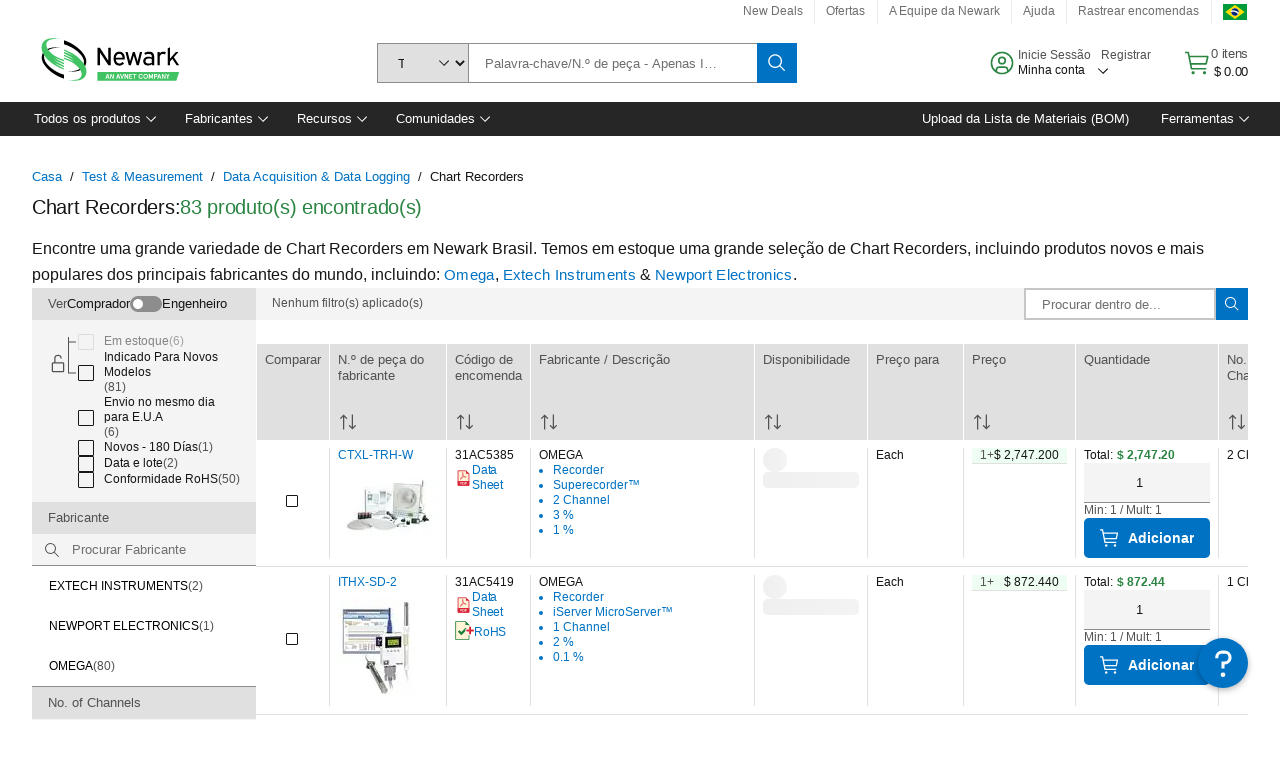

--- FILE ---
content_type: application/x-javascript;charset=utf-8
request_url: https://smetrics.newark.com/id?d_visid_ver=5.5.0&d_fieldgroup=A&mcorgid=106315F354E6D5430A4C98A4%40AdobeOrg&mid=33386891436689624618098410644005160589&ts=1768654868348
body_size: -40
content:
{"mid":"33386891436689624618098410644005160589"}